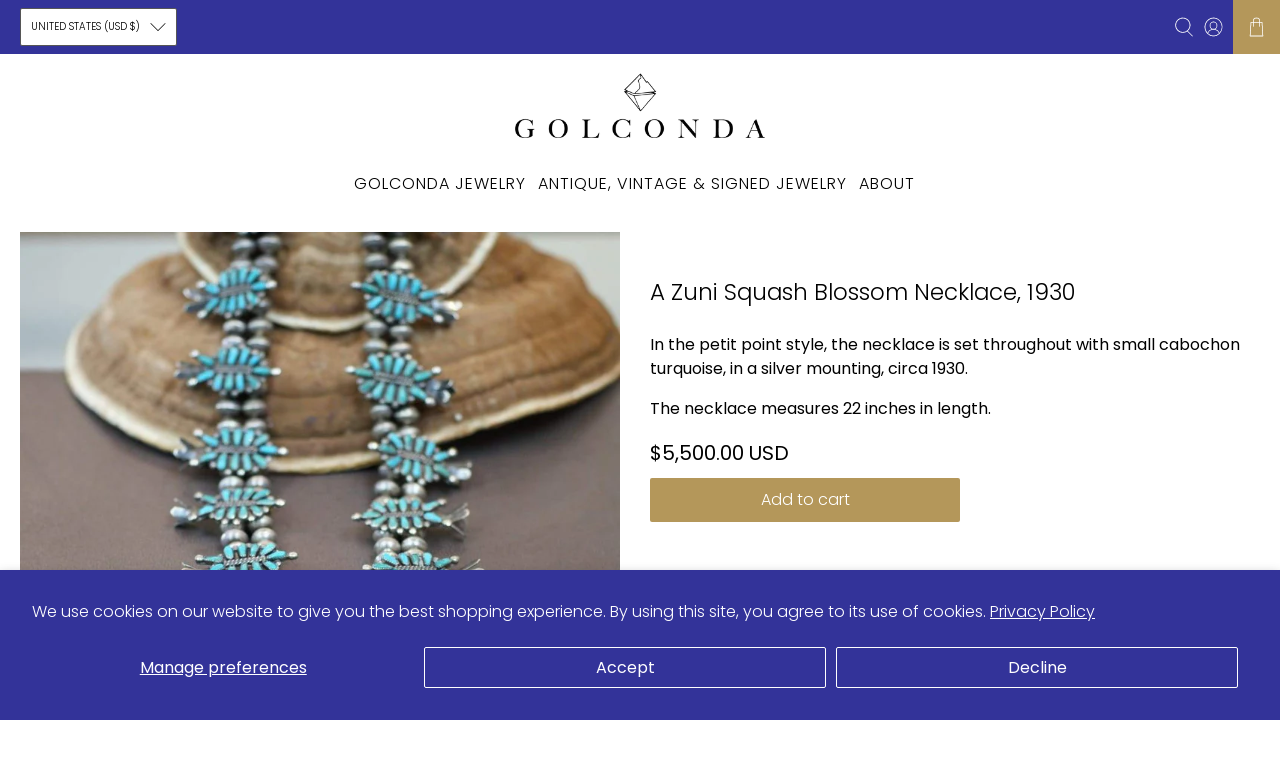

--- FILE ---
content_type: text/javascript
request_url: https://golcondajewelry.com/cdn/shop/t/33/assets/z__jsFeaturedCollection.js?v=2043681984974488241711646452
body_size: -300
content:
(()=>{var __webpack_exports__={};window.PXUTheme.jsFeaturedCollection={init:function($section){window.PXUTheme.jsFeaturedCollection=$.extend(this,window.PXUTheme.getSectionData($section)),this.collection_layout=="slider"&&this.createSlider(".slider-gallery--desktop"),this.collection_layout_mobile=="slider"&&this.createSlider(".slider-gallery--mobile")},createSlider:function(el){const slider=$(el);$(slider).flickity({lazyLoad:2,freeScroll:!0,imagesLoaded:!0,draggable:!0,cellAlign:"center",wrapAround:!0,pageDots:!1,contain:!0,prevNextButtons:this.products_limit>this.products_per,initialIndex:0,arrowShape}),$(slider).on("settle.flickity",()=>$(slider).flickity("resize"))},unload:function($section){$section.find(".flickity-enabled").flickity("destroy")}}})();
//# sourceMappingURL=/cdn/shop/t/33/assets/z__jsFeaturedCollection.js.map?v=2043681984974488241711646452


--- FILE ---
content_type: text/javascript; charset=utf-8
request_url: https://golcondajewelry.com/products/necklace-vintage-a6798.js
body_size: 133
content:
{"id":4529231659053,"title":"A Zuni Squash Blossom Necklace, 1930","handle":"necklace-vintage-a6798","description":"\u003cp\u003eIn the petit point style, the necklace is set throughout with small cabochon turquoise, in a silver mounting, circa 1930.\u003c\/p\u003e\n\u003cp\u003eThe necklace measures 22 inches in length.\u003c\/p\u003e","published_at":"2020-01-20T07:01:55-05:00","created_at":"2020-01-20T07:01:55-05:00","vendor":"Golconda Jewelry","type":"","tags":["Necklace","OOAK","Vintage"],"price":550000,"price_min":550000,"price_max":550000,"available":true,"price_varies":false,"compare_at_price":null,"compare_at_price_min":0,"compare_at_price_max":0,"compare_at_price_varies":false,"variants":[{"id":32075571658797,"title":"Default Title","option1":"Default Title","option2":null,"option3":null,"sku":"A6798","requires_shipping":true,"taxable":true,"featured_image":null,"available":true,"name":"A Zuni Squash Blossom Necklace, 1930","public_title":null,"options":["Default Title"],"price":550000,"weight":0,"compare_at_price":null,"inventory_management":"shopify","barcode":"","requires_selling_plan":false,"selling_plan_allocations":[]}],"images":["\/\/cdn.shopify.com\/s\/files\/1\/0304\/9370\/4237\/products\/zuni-blossom-necklace-ooak-vintage-golconda-jewelry-jewellery-turquoise-793.jpg?v=1591713965"],"featured_image":"\/\/cdn.shopify.com\/s\/files\/1\/0304\/9370\/4237\/products\/zuni-blossom-necklace-ooak-vintage-golconda-jewelry-jewellery-turquoise-793.jpg?v=1591713965","options":[{"name":"Title","position":1,"values":["Default Title"]}],"url":"\/products\/necklace-vintage-a6798","media":[{"alt":"Zuni Blossom - Golconda Jewelry","id":9495823319197,"position":1,"preview_image":{"aspect_ratio":1.0,"height":1000,"width":1000,"src":"https:\/\/cdn.shopify.com\/s\/files\/1\/0304\/9370\/4237\/products\/zuni-blossom-necklace-ooak-vintage-golconda-jewelry-jewellery-turquoise-793.jpg?v=1591713965"},"aspect_ratio":1.0,"height":1000,"media_type":"image","src":"https:\/\/cdn.shopify.com\/s\/files\/1\/0304\/9370\/4237\/products\/zuni-blossom-necklace-ooak-vintage-golconda-jewelry-jewellery-turquoise-793.jpg?v=1591713965","width":1000}],"requires_selling_plan":false,"selling_plan_groups":[]}